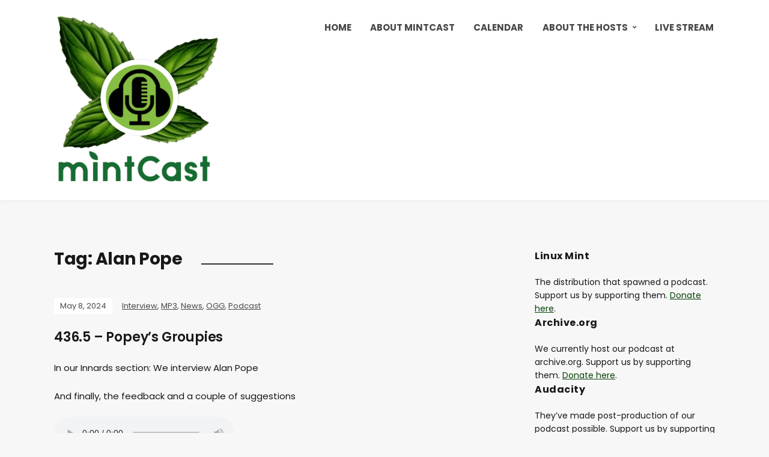

--- FILE ---
content_type: text/html; charset=UTF-8
request_url: https://mintcast.org/tag/alan-pope/
body_size: 8711
content:
<!DOCTYPE html>
<html lang="en-US">
<head>
	<meta charset="UTF-8" />
	<meta http-equiv="X-UA-Compatible" content="IE=edge" />
	<meta name="viewport" content="width=device-width, initial-scale=1.0" />
<link rel="profile" href="//gmpg.org/xfn/11" />
	<title>Alan Pope &#8211; mintCast</title>
<meta name='robots' content='max-image-preview:large' />
<link rel='dns-prefetch' href='//stats.wp.com' />
<style id='wp-img-auto-sizes-contain-inline-css' type='text/css'>
img:is([sizes=auto i],[sizes^="auto," i]){contain-intrinsic-size:3000px 1500px}
/*# sourceURL=wp-img-auto-sizes-contain-inline-css */
</style>
<style id='wp-emoji-styles-inline-css' type='text/css'>

	img.wp-smiley, img.emoji {
		display: inline !important;
		border: none !important;
		box-shadow: none !important;
		height: 1em !important;
		width: 1em !important;
		margin: 0 0.07em !important;
		vertical-align: -0.1em !important;
		background: none !important;
		padding: 0 !important;
	}
/*# sourceURL=wp-emoji-styles-inline-css */
</style>
<link rel='stylesheet' id='wp-block-library-css' href='https://mintcast.org/wp-includes/css/dist/block-library/style.min.css?ver=6.9' type='text/css' media='all' />
<style id='global-styles-inline-css' type='text/css'>
:root{--wp--preset--aspect-ratio--square: 1;--wp--preset--aspect-ratio--4-3: 4/3;--wp--preset--aspect-ratio--3-4: 3/4;--wp--preset--aspect-ratio--3-2: 3/2;--wp--preset--aspect-ratio--2-3: 2/3;--wp--preset--aspect-ratio--16-9: 16/9;--wp--preset--aspect-ratio--9-16: 9/16;--wp--preset--color--black: #000000;--wp--preset--color--cyan-bluish-gray: #abb8c3;--wp--preset--color--white: #ffffff;--wp--preset--color--pale-pink: #f78da7;--wp--preset--color--vivid-red: #cf2e2e;--wp--preset--color--luminous-vivid-orange: #ff6900;--wp--preset--color--luminous-vivid-amber: #fcb900;--wp--preset--color--light-green-cyan: #7bdcb5;--wp--preset--color--vivid-green-cyan: #00d084;--wp--preset--color--pale-cyan-blue: #8ed1fc;--wp--preset--color--vivid-cyan-blue: #0693e3;--wp--preset--color--vivid-purple: #9b51e0;--wp--preset--gradient--vivid-cyan-blue-to-vivid-purple: linear-gradient(135deg,rgb(6,147,227) 0%,rgb(155,81,224) 100%);--wp--preset--gradient--light-green-cyan-to-vivid-green-cyan: linear-gradient(135deg,rgb(122,220,180) 0%,rgb(0,208,130) 100%);--wp--preset--gradient--luminous-vivid-amber-to-luminous-vivid-orange: linear-gradient(135deg,rgb(252,185,0) 0%,rgb(255,105,0) 100%);--wp--preset--gradient--luminous-vivid-orange-to-vivid-red: linear-gradient(135deg,rgb(255,105,0) 0%,rgb(207,46,46) 100%);--wp--preset--gradient--very-light-gray-to-cyan-bluish-gray: linear-gradient(135deg,rgb(238,238,238) 0%,rgb(169,184,195) 100%);--wp--preset--gradient--cool-to-warm-spectrum: linear-gradient(135deg,rgb(74,234,220) 0%,rgb(151,120,209) 20%,rgb(207,42,186) 40%,rgb(238,44,130) 60%,rgb(251,105,98) 80%,rgb(254,248,76) 100%);--wp--preset--gradient--blush-light-purple: linear-gradient(135deg,rgb(255,206,236) 0%,rgb(152,150,240) 100%);--wp--preset--gradient--blush-bordeaux: linear-gradient(135deg,rgb(254,205,165) 0%,rgb(254,45,45) 50%,rgb(107,0,62) 100%);--wp--preset--gradient--luminous-dusk: linear-gradient(135deg,rgb(255,203,112) 0%,rgb(199,81,192) 50%,rgb(65,88,208) 100%);--wp--preset--gradient--pale-ocean: linear-gradient(135deg,rgb(255,245,203) 0%,rgb(182,227,212) 50%,rgb(51,167,181) 100%);--wp--preset--gradient--electric-grass: linear-gradient(135deg,rgb(202,248,128) 0%,rgb(113,206,126) 100%);--wp--preset--gradient--midnight: linear-gradient(135deg,rgb(2,3,129) 0%,rgb(40,116,252) 100%);--wp--preset--font-size--small: 13px;--wp--preset--font-size--medium: 20px;--wp--preset--font-size--large: 36px;--wp--preset--font-size--x-large: 42px;--wp--preset--spacing--20: 0.44rem;--wp--preset--spacing--30: 0.67rem;--wp--preset--spacing--40: 1rem;--wp--preset--spacing--50: 1.5rem;--wp--preset--spacing--60: 2.25rem;--wp--preset--spacing--70: 3.38rem;--wp--preset--spacing--80: 5.06rem;--wp--preset--shadow--natural: 6px 6px 9px rgba(0, 0, 0, 0.2);--wp--preset--shadow--deep: 12px 12px 50px rgba(0, 0, 0, 0.4);--wp--preset--shadow--sharp: 6px 6px 0px rgba(0, 0, 0, 0.2);--wp--preset--shadow--outlined: 6px 6px 0px -3px rgb(255, 255, 255), 6px 6px rgb(0, 0, 0);--wp--preset--shadow--crisp: 6px 6px 0px rgb(0, 0, 0);}:where(.is-layout-flex){gap: 0.5em;}:where(.is-layout-grid){gap: 0.5em;}body .is-layout-flex{display: flex;}.is-layout-flex{flex-wrap: wrap;align-items: center;}.is-layout-flex > :is(*, div){margin: 0;}body .is-layout-grid{display: grid;}.is-layout-grid > :is(*, div){margin: 0;}:where(.wp-block-columns.is-layout-flex){gap: 2em;}:where(.wp-block-columns.is-layout-grid){gap: 2em;}:where(.wp-block-post-template.is-layout-flex){gap: 1.25em;}:where(.wp-block-post-template.is-layout-grid){gap: 1.25em;}.has-black-color{color: var(--wp--preset--color--black) !important;}.has-cyan-bluish-gray-color{color: var(--wp--preset--color--cyan-bluish-gray) !important;}.has-white-color{color: var(--wp--preset--color--white) !important;}.has-pale-pink-color{color: var(--wp--preset--color--pale-pink) !important;}.has-vivid-red-color{color: var(--wp--preset--color--vivid-red) !important;}.has-luminous-vivid-orange-color{color: var(--wp--preset--color--luminous-vivid-orange) !important;}.has-luminous-vivid-amber-color{color: var(--wp--preset--color--luminous-vivid-amber) !important;}.has-light-green-cyan-color{color: var(--wp--preset--color--light-green-cyan) !important;}.has-vivid-green-cyan-color{color: var(--wp--preset--color--vivid-green-cyan) !important;}.has-pale-cyan-blue-color{color: var(--wp--preset--color--pale-cyan-blue) !important;}.has-vivid-cyan-blue-color{color: var(--wp--preset--color--vivid-cyan-blue) !important;}.has-vivid-purple-color{color: var(--wp--preset--color--vivid-purple) !important;}.has-black-background-color{background-color: var(--wp--preset--color--black) !important;}.has-cyan-bluish-gray-background-color{background-color: var(--wp--preset--color--cyan-bluish-gray) !important;}.has-white-background-color{background-color: var(--wp--preset--color--white) !important;}.has-pale-pink-background-color{background-color: var(--wp--preset--color--pale-pink) !important;}.has-vivid-red-background-color{background-color: var(--wp--preset--color--vivid-red) !important;}.has-luminous-vivid-orange-background-color{background-color: var(--wp--preset--color--luminous-vivid-orange) !important;}.has-luminous-vivid-amber-background-color{background-color: var(--wp--preset--color--luminous-vivid-amber) !important;}.has-light-green-cyan-background-color{background-color: var(--wp--preset--color--light-green-cyan) !important;}.has-vivid-green-cyan-background-color{background-color: var(--wp--preset--color--vivid-green-cyan) !important;}.has-pale-cyan-blue-background-color{background-color: var(--wp--preset--color--pale-cyan-blue) !important;}.has-vivid-cyan-blue-background-color{background-color: var(--wp--preset--color--vivid-cyan-blue) !important;}.has-vivid-purple-background-color{background-color: var(--wp--preset--color--vivid-purple) !important;}.has-black-border-color{border-color: var(--wp--preset--color--black) !important;}.has-cyan-bluish-gray-border-color{border-color: var(--wp--preset--color--cyan-bluish-gray) !important;}.has-white-border-color{border-color: var(--wp--preset--color--white) !important;}.has-pale-pink-border-color{border-color: var(--wp--preset--color--pale-pink) !important;}.has-vivid-red-border-color{border-color: var(--wp--preset--color--vivid-red) !important;}.has-luminous-vivid-orange-border-color{border-color: var(--wp--preset--color--luminous-vivid-orange) !important;}.has-luminous-vivid-amber-border-color{border-color: var(--wp--preset--color--luminous-vivid-amber) !important;}.has-light-green-cyan-border-color{border-color: var(--wp--preset--color--light-green-cyan) !important;}.has-vivid-green-cyan-border-color{border-color: var(--wp--preset--color--vivid-green-cyan) !important;}.has-pale-cyan-blue-border-color{border-color: var(--wp--preset--color--pale-cyan-blue) !important;}.has-vivid-cyan-blue-border-color{border-color: var(--wp--preset--color--vivid-cyan-blue) !important;}.has-vivid-purple-border-color{border-color: var(--wp--preset--color--vivid-purple) !important;}.has-vivid-cyan-blue-to-vivid-purple-gradient-background{background: var(--wp--preset--gradient--vivid-cyan-blue-to-vivid-purple) !important;}.has-light-green-cyan-to-vivid-green-cyan-gradient-background{background: var(--wp--preset--gradient--light-green-cyan-to-vivid-green-cyan) !important;}.has-luminous-vivid-amber-to-luminous-vivid-orange-gradient-background{background: var(--wp--preset--gradient--luminous-vivid-amber-to-luminous-vivid-orange) !important;}.has-luminous-vivid-orange-to-vivid-red-gradient-background{background: var(--wp--preset--gradient--luminous-vivid-orange-to-vivid-red) !important;}.has-very-light-gray-to-cyan-bluish-gray-gradient-background{background: var(--wp--preset--gradient--very-light-gray-to-cyan-bluish-gray) !important;}.has-cool-to-warm-spectrum-gradient-background{background: var(--wp--preset--gradient--cool-to-warm-spectrum) !important;}.has-blush-light-purple-gradient-background{background: var(--wp--preset--gradient--blush-light-purple) !important;}.has-blush-bordeaux-gradient-background{background: var(--wp--preset--gradient--blush-bordeaux) !important;}.has-luminous-dusk-gradient-background{background: var(--wp--preset--gradient--luminous-dusk) !important;}.has-pale-ocean-gradient-background{background: var(--wp--preset--gradient--pale-ocean) !important;}.has-electric-grass-gradient-background{background: var(--wp--preset--gradient--electric-grass) !important;}.has-midnight-gradient-background{background: var(--wp--preset--gradient--midnight) !important;}.has-small-font-size{font-size: var(--wp--preset--font-size--small) !important;}.has-medium-font-size{font-size: var(--wp--preset--font-size--medium) !important;}.has-large-font-size{font-size: var(--wp--preset--font-size--large) !important;}.has-x-large-font-size{font-size: var(--wp--preset--font-size--x-large) !important;}
/*# sourceURL=global-styles-inline-css */
</style>

<style id='classic-theme-styles-inline-css' type='text/css'>
/*! This file is auto-generated */
.wp-block-button__link{color:#fff;background-color:#32373c;border-radius:9999px;box-shadow:none;text-decoration:none;padding:calc(.667em + 2px) calc(1.333em + 2px);font-size:1.125em}.wp-block-file__button{background:#32373c;color:#fff;text-decoration:none}
/*# sourceURL=/wp-includes/css/classic-themes.min.css */
</style>
<link rel='stylesheet' id='secondline-psb-subscribe-button-styles-css' href='https://mintcast.org/wp-content/plugins/podcast-subscribe-buttons/assets/css/secondline-psb-styles.css?ver=6.9' type='text/css' media='all' />
<link rel='stylesheet' id='spacexchimp_p005-bootstrap-tooltip-css-css' href='https://mintcast.org/wp-content/plugins/social-media-buttons-toolbar-master/inc/lib/bootstrap-tooltip/bootstrap-tooltip.css?ver=5.0' type='text/css' media='all' />
<link rel='stylesheet' id='spacexchimp_p005-frontend-css-css' href='https://mintcast.org/wp-content/plugins/social-media-buttons-toolbar-master/inc/css/frontend.css?ver=5.0' type='text/css' media='all' />
<style id='spacexchimp_p005-frontend-css-inline-css' type='text/css'>

                    .sxc-follow-buttons {
                        text-align: left !important;
                    }
                    .sxc-follow-buttons .sxc-follow-button,
                    .sxc-follow-buttons .sxc-follow-button a,
                    .sxc-follow-buttons .sxc-follow-button a img {
                        width: 64px !important;
                        height: 64px !important;
                    }
                    .sxc-follow-buttons .sxc-follow-button {
                        margin: 5px !important;
                    }
                  
/*# sourceURL=spacexchimp_p005-frontend-css-inline-css */
</style>
<link rel='stylesheet' id='podcast-style-css' href='https://mintcast.org/wp-content/themes/podcast/style.css?ver=1.2.7' type='text/css' media='all' />
<link rel='stylesheet' id='ilovewp-icomoon-css' href='https://mintcast.org/wp-content/themes/podcast/css/icomoon.css?ver=1.2.7' type='text/css' media='all' />
<script type="text/javascript" src="https://mintcast.org/wp-includes/js/jquery/jquery.min.js?ver=3.7.1" id="jquery-core-js"></script>
<script type="text/javascript" src="https://mintcast.org/wp-includes/js/jquery/jquery-migrate.min.js?ver=3.4.1" id="jquery-migrate-js"></script>
<script type="text/javascript" src="https://mintcast.org/wp-content/plugins/social-media-buttons-toolbar-master/inc/lib/bootstrap-tooltip/bootstrap-tooltip.js?ver=5.0" id="spacexchimp_p005-bootstrap-tooltip-js-js"></script>
<script type="text/javascript" src="https://mintcast.org/wp-content/themes/podcast/js/superfish.min.js?ver=1" id="jquery-superfish-js"></script>
<link rel="https://api.w.org/" href="https://mintcast.org/wp-json/" /><link rel="alternate" title="JSON" type="application/json" href="https://mintcast.org/wp-json/wp/v2/tags/1208" /><link rel="EditURI" type="application/rsd+xml" title="RSD" href="https://mintcast.org/xmlrpc.php?rsd" />
<meta name="generator" content="WordPress 6.9" />
            <script type="text/javascript"><!--
                                function powerpress_pinw(pinw_url){window.open(pinw_url, 'PowerPressPlayer','toolbar=0,status=0,resizable=1,width=460,height=320');	return false;}
                //-->

                // tabnab protection
                window.addEventListener('load', function () {
                    // make all links have rel="noopener noreferrer"
                    document.querySelectorAll('a[target="_blank"]').forEach(link => {
                        link.setAttribute('rel', 'noopener noreferrer');
                    });
                });
            </script>
            	<style>img#wpstats{display:none}</style>
		
<!-- Jetpack Open Graph Tags -->
<meta property="og:type" content="website" />
<meta property="og:title" content="Alan Pope &#8211; mintCast" />
<meta property="og:url" content="https://mintcast.org/tag/alan-pope/" />
<meta property="og:site_name" content="mintCast" />
<meta property="og:image" content="https://mintcast.org/wp-content/uploads/2020/03/cropped-big-logo-1600.png" />
<meta property="og:image:width" content="1598" />
<meta property="og:image:height" content="1705" />
<meta property="og:image:alt" content="" />
<meta property="og:locale" content="en_US" />

<!-- End Jetpack Open Graph Tags -->
<link rel="icon" href="https://mintcast.org/wp-content/uploads/2020/03/cropped-small-logo-32x32.png" sizes="32x32" />
<link rel="icon" href="https://mintcast.org/wp-content/uploads/2020/03/cropped-small-logo-192x192.png" sizes="192x192" />
<link rel="apple-touch-icon" href="https://mintcast.org/wp-content/uploads/2020/03/cropped-small-logo-180x180.png" />
<meta name="msapplication-TileImage" content="https://mintcast.org/wp-content/uploads/2020/03/cropped-small-logo-270x270.png" />

</head>

<body class="archive tag tag-alan-pope tag-1208 wp-custom-logo wp-embed-responsive wp-theme-podcast page-sidebar-right theme-color-green">


<div id="container">

	<a class="skip-link screen-reader-text" href="#site-main">Skip to content</a>

	<div class="site-wrapper-all site-wrapper-boxed">

		<header id="site-masthead" class="site-section site-section-masthead">
			<div class="site-section-wrapper site-section-wrapper-masthead">
				<div id="site-logo"><a href="https://mintcast.org/" class="custom-logo-link" rel="home"><img width="1598" height="1705" src="https://mintcast.org/wp-content/uploads/2020/03/cropped-big-logo-1600.png" class="custom-logo" alt="Logo for mintCast" decoding="async" fetchpriority="high" srcset="https://mintcast.org/wp-content/uploads/2020/03/cropped-big-logo-1600.png 1598w, https://mintcast.org/wp-content/uploads/2020/03/cropped-big-logo-1600-281x300.png 281w, https://mintcast.org/wp-content/uploads/2020/03/cropped-big-logo-1600-960x1024.png 960w, https://mintcast.org/wp-content/uploads/2020/03/cropped-big-logo-1600-768x819.png 768w, https://mintcast.org/wp-content/uploads/2020/03/cropped-big-logo-1600-1440x1536.png 1440w" sizes="(max-width: 1598px) 100vw, 1598px" /></a></div><!-- #site-logo -->
				<div id="site-section-primary-menu">

					<span id="site-mobile-menu-toggle">
	<button class="site-toggle-anchor">
		<span class="site-toggle-icon site-toggle-icon-open is-visible icon-icomoon ilovewp-icon-bars"></span>
		<span class="site-toggle-label site-toggle-label-open is-visible">Menu</span>
		<span class="site-toggle-icon site-toggle-icon-close icon-icomoon ilovewp-icon-bars"></span>
		<span class="site-toggle-label site-toggle-label-close">Menu</span>
	</button><!-- .site-toggle-anchor -->
</span><!-- #site-mobile-menu-toggle --><div id="site-mobile-menu">
	<div class="menu-wrapper">

				<nav class="mobile-menu" aria-label="Mobile Menu">
			<ul id="menu-menu-1" class="menu"><li id="menu-item-5836" class="menu-item menu-item-type-custom menu-item-object-custom menu-item-home menu-item-5836"><a href="https://mintcast.org">Home</a></li>
<li id="menu-item-4168" class="menu-item menu-item-type-post_type menu-item-object-page menu-item-4168"><a href="https://mintcast.org/about/">About mintCast</a></li>
<li id="menu-item-5880" class="menu-item menu-item-type-post_type menu-item-object-page menu-item-5880"><a href="https://mintcast.org/calendar/">Calendar</a></li>
<li id="menu-item-4163" class="menu-item menu-item-type-post_type menu-item-object-page menu-item-has-children menu-item-4163"><a href="https://mintcast.org/contact/">About the Hosts</a><button class="sub-menu-toggle toggle-anchor"><span class="screen-reader-text">Show sub menu</span><i class="icon-icomoon ilovewp-icon-chevron-down"></i></span></button>
<ul class="sub-menu">
	<li id="menu-item-4166" class="menu-item menu-item-type-post_type menu-item-object-page menu-item-4166"><a href="https://mintcast.org/contact/joeb/">Joe B</a></li>
	<li id="menu-item-4167" class="menu-item menu-item-type-post_type menu-item-object-page menu-item-4167"><a href="https://mintcast.org/contact/moss/">Moss</a></li>
	<li id="menu-item-5421" class="menu-item menu-item-type-post_type menu-item-object-page menu-item-5421"><a href="https://mintcast.org/contact/bill-h/">Bill H</a></li>
	<li id="menu-item-6610" class="menu-item menu-item-type-post_type menu-item-object-page menu-item-6610"><a href="https://mintcast.org/contact/majid/">Majid</a></li>
	<li id="menu-item-6604" class="menu-item menu-item-type-post_type menu-item-object-page menu-item-6604"><a href="https://mintcast.org/contact/eric-adams/">Eric</a></li>
</ul>
</li>
<li id="menu-item-4169" class="menu-item menu-item-type-post_type menu-item-object-page menu-item-4169"><a href="https://mintcast.org/livestream/">Live Stream</a></li>
</ul>		</nav><!-- .mobile-menu -->
	</div><!-- .menu-wrapper -->
</div><!-- #site-mobile-menu -->
					<nav id="site-primary-nav"><ul id="site-primary-menu" class="large-nav sf-menu"><li class="menu-item menu-item-type-custom menu-item-object-custom menu-item-home menu-item-5836"><a href="https://mintcast.org">Home</a></li>
<li class="menu-item menu-item-type-post_type menu-item-object-page menu-item-4168"><a href="https://mintcast.org/about/">About mintCast</a></li>
<li class="menu-item menu-item-type-post_type menu-item-object-page menu-item-5880"><a href="https://mintcast.org/calendar/">Calendar</a></li>
<li class="menu-item menu-item-type-post_type menu-item-object-page menu-item-has-children menu-item-4163"><a href="https://mintcast.org/contact/">About the Hosts</a>
<ul class="sub-menu">
	<li class="menu-item menu-item-type-post_type menu-item-object-page menu-item-4166"><a href="https://mintcast.org/contact/joeb/">Joe B</a></li>
	<li class="menu-item menu-item-type-post_type menu-item-object-page menu-item-4167"><a href="https://mintcast.org/contact/moss/">Moss</a></li>
	<li class="menu-item menu-item-type-post_type menu-item-object-page menu-item-5421"><a href="https://mintcast.org/contact/bill-h/">Bill H</a></li>
	<li class="menu-item menu-item-type-post_type menu-item-object-page menu-item-6610"><a href="https://mintcast.org/contact/majid/">Majid</a></li>
	<li class="menu-item menu-item-type-post_type menu-item-object-page menu-item-6604"><a href="https://mintcast.org/contact/eric-adams/">Eric</a></li>
</ul>
</li>
<li class="menu-item menu-item-type-post_type menu-item-object-page menu-item-4169"><a href="https://mintcast.org/livestream/">Live Stream</a></li>
</ul>				</nav><!-- #site-primary-nav -->
								</div><!-- #site-section-primary-menu -->
			</div><!-- .site-section-wrapper .site-section-wrapper-masthead -->
		</header><!-- #site-masthead .site-section-masthead -->
<main id="site-main">

	<div class="site-page-content">
		<div class="site-section-wrapper site-section-wrapper-main">

			<div class="site-column site-column-content"><div class="site-column-wrapper"><h1 class="page-title archives-title"><span class="page-title-span">Tag: <span>Alan Pope</span></span></h1><ul class="site-archive-posts">

	<li class="site-archive-post post-nothumbnail post-6876 post type-post status-publish format-standard hentry category-interview category-mp3 category-news category-ogg category-podcast tag-alan-pope tag-check-this-out tag-linux tag-linux-innards tag-linux-mint tag-popey tag-ubuntu">

		<div class="site-column-widget-wrapper">
						<div class="entry-preview">
				<div class="entry-preview-wrapper">
					<p class="entry-tagline"><span class="post-meta-span post-meta-span-time"><time datetime="2024-05-08" pubdate>May 8, 2024</time></span><span class="post-meta-span post-meta-span-category"><a href="https://mintcast.org/category/interview/" rel="category tag">Interview</a>, <a href="https://mintcast.org/category/mp3/" rel="category tag">MP3</a>, <a href="https://mintcast.org/category/news/" rel="category tag">News</a>, <a href="https://mintcast.org/category/ogg/" rel="category tag">OGG</a>, <a href="https://mintcast.org/category/podcast/" rel="category tag">Podcast</a></span></p><!-- .entry-tagline -->					<h2 class="entry-title"><a href="https://mintcast.org/436-5-popeys-groupies/">436.5 &#8211; Popey&#8217;s Groupies</a></h2>
					<p class="entry-excerpt"><p>
In our Innards section: We interview Alan Pope
</p>
<p>
And finally, the feedback and a couple of suggestions
</p>
<audio controls src="https://archive.org/download/mintCast436.5/ep436.5-128k.mp3">
</audio></p>
				</div><!-- .entry-preview-wrapper -->
			</div><!-- .entry-preview -->
		</div><!-- .site-column-widget-wrapper -->

	</li><!-- .site-archive-post --><li class="site-archive-post post-nothumbnail post-6874 post type-post status-publish format-standard hentry category-interview category-mp3 category-news category-ogg category-podcast tag-24-04 tag-alan-pope tag-almalinux tag-cars tag-linux tag-linux-mint tag-ms-dos-4-0 tag-news tag-nouveau tag-popey tag-ubuntu">

		<div class="site-column-widget-wrapper">
						<div class="entry-preview">
				<div class="entry-preview-wrapper">
					<p class="entry-tagline"><span class="post-meta-span post-meta-span-time"><time datetime="2024-05-01" pubdate>May 1, 2024</time></span><span class="post-meta-span post-meta-span-category"><a href="https://mintcast.org/category/interview/" rel="category tag">Interview</a>, <a href="https://mintcast.org/category/mp3/" rel="category tag">MP3</a>, <a href="https://mintcast.org/category/news/" rel="category tag">News</a>, <a href="https://mintcast.org/category/ogg/" rel="category tag">OGG</a>, <a href="https://mintcast.org/category/podcast/" rel="category tag">Podcast</a></span></p><!-- .entry-tagline -->					<h2 class="entry-title"><a href="https://mintcast.org/436-upgrade-at-your-peril/">436 &#8211; Upgrade At Your Peril</a></h2>
					<p class="entry-excerpt"><p>
First up in the news: AlmaLinux restores some deprecated stuff, Nouveau dev joins the bigs, Linux runs cars, Microsoft sneaks MS-DOS 4.0 into their open source portfolio, Ubuntu 24.04 is out…. And you shouldn’t upgrade your system yet
</p>
<p>
In security and privacy: nope, nada
</p>
<p>
Then in our Wanderings: Joe preps for zombies, Bill migrates, Majid is starstruck, Moss is car swapping, Popey is job swapping
</p>
<audio controls src="https://archive.org/download/mintCast436/ep436.mp3">
</audio></p>
				</div><!-- .entry-preview-wrapper -->
			</div><!-- .entry-preview -->
		</div><!-- .site-column-widget-wrapper -->

	</li><!-- .site-archive-post -->	
</ul><!-- .site-archive-posts -->

</div><!-- .site-column-wrapper --></div><!-- .site-column .site-column-content --><div class="site-column site-column-aside">

			<div class="site-column-wrapper">

				<div class="widget widget_text" id="text-9"><p class="widget-title">Linux Mint</p>			<div class="textwidget"><p>The distribution that spawned a podcast. Support us by supporting them. <a href="https://linuxmint.com/donors.php">Donate here</a>.</p>
</div>
		</div><div class="widget widget_text" id="text-5"><p class="widget-title">Archive.org</p>			<div class="textwidget"><p>We currently host our podcast at archive.org. Support us by supporting them. <a href="https://archive.org/donate/">Donate here</a>.</p>
</div>
		</div><div class="widget widget_text" id="text-6"><p class="widget-title">Audacity</p>			<div class="textwidget"><p>They&#8217;ve made post-production of our podcast possible. Support us by supporting them. <a href="https://www.audacityteam.org/donate/">Contribute here.</a></p>
</div>
		</div><div class="widget_text widget widget_custom_html" id="custom_html-3"><p class="widget-title">Subscribe</p><div class="textwidget custom-html-widget"><a href="https://mintcast.org/category/mp3/feed/" title="Subscribe to Podcast (MP3)" rel="alternate">MP3 Feed</a>

<br>
<a href="https://podcasts.apple.com/podcast/id677588377" title="Subscribe to us on Apple Podcasts" rel="alternate">Apple Podcasts</a>
<br>
<a href="https://podcasts.google.com/?feed=aHR0cDovL2ZlZWRwcm94eS5nb29nbGUuY29tL21pbnRjYXN0X3Bvc3Rz&ved=2ahUKEwiv65-jyfbpAhXRcs0KHQCvCBsQ4aUDegQIARAC&hl=en" title="Subscribe to us on Google Podcasts" rel="alternate">Google Podcasts</a>
<br>
<a href="https://open.spotify.com/show/3WOTUka2jJ4gyOVMp4zalZ" title="Subscribe to us on Spotify" rel="alternate">Spotify</a>
<br>
<a href="https://www.youtube.com/channel/UCKWsOQsla4-Kj02nx18i5gA" title="Subscribe to us on Youtube" rel="alternate">Youtube</a>
</div></div><div class="widget widget_text" id="text-8"><p class="widget-title">mintCast on the Web</p>			<div class="textwidget"><p><a href="/cdn-cgi/l/email-protection#660b0f081205071512260b0f08120507151248091401">Email</a><br />
<a href="https://twitter.com/mintcast">Twitter</a><br />
<a href="https://discord.gg/dD5mgya">Discord</a><br />
<a href="https://t.me/joinchat/DY8NUVD64FnkXZdzZPOJrQ">Telegram</a><br />
<a href="https://www.reddit.com/r/mintcast">Reddit</a></p>
</div>
		</div><div class="widget_text widget widget_custom_html" id="custom_html-4"><div class="textwidget custom-html-widget"> <p xmlns:cc="http://creativecommons.org/ns#" >This work is licensed under <a href="http://creativecommons.org/licenses/by-sa/4.0/?ref=chooser-v1" target="_blank" rel="license noopener noreferrer" style="display:inline-block;">CC BY-SA 4.0<img style="height:22px!important;margin-left:3px;vertical-align:text-bottom;" src="https://mirrors.creativecommons.org/presskit/icons/cc.svg?ref=chooser-v1"><img style="height:22px!important;margin-left:3px;vertical-align:text-bottom;" src="https://mirrors.creativecommons.org/presskit/icons/by.svg?ref=chooser-v1"><img style="height:22px!important;margin-left:3px;vertical-align:text-bottom;" src="https://mirrors.creativecommons.org/presskit/icons/sa.svg?ref=chooser-v1"></a></p> </div></div><div class="widget widget_media_image" id="media_image-14"><p class="widget-title">This Website Is Hosted On:</p><a href="https://www.docker.com/"><img width="300" height="169" src="https://mintcast.org/wp-content/uploads/2023/05/Docker-Logo-300x169.png" class="image wp-image-6160  attachment-medium size-medium" alt="" style="max-width: 100%; height: auto;" decoding="async" loading="lazy" srcset="https://mintcast.org/wp-content/uploads/2023/05/Docker-Logo-300x169.png 300w, https://mintcast.org/wp-content/uploads/2023/05/Docker-Logo-1024x576.png 1024w, https://mintcast.org/wp-content/uploads/2023/05/Docker-Logo-768x432.png 768w, https://mintcast.org/wp-content/uploads/2023/05/Docker-Logo-1536x864.png 1536w, https://mintcast.org/wp-content/uploads/2023/05/Docker-Logo-2048x1152.png 2048w" sizes="auto, (max-width: 300px) 100vw, 300px" /></a></div><div class="widget widget_media_image" id="media_image-20"><a href="https://ubuntu.com"><img width="300" height="169" src="https://mintcast.org/wp-content/uploads/2024/01/Ubuntu-Logo-700x394-1-300x169.png" class="image wp-image-6568  attachment-medium size-medium" alt="" style="max-width: 100%; height: auto;" decoding="async" loading="lazy" srcset="https://mintcast.org/wp-content/uploads/2024/01/Ubuntu-Logo-700x394-1-300x169.png 300w, https://mintcast.org/wp-content/uploads/2024/01/Ubuntu-Logo-700x394-1.png 700w" sizes="auto, (max-width: 300px) 100vw, 300px" /></a></div><div class="widget widget_media_image" id="media_image-10"><p class="widget-title">Thank You for Visiting</p><a href="https://mintcast.org"><img width="281" height="300" src="https://mintcast.org/wp-content/uploads/2020/03/cropped-big-logo-1600-281x300.png" class="image wp-image-6161  attachment-medium size-medium" alt="" style="max-width: 100%; height: auto;" decoding="async" loading="lazy" srcset="https://mintcast.org/wp-content/uploads/2020/03/cropped-big-logo-1600-281x300.png 281w, https://mintcast.org/wp-content/uploads/2020/03/cropped-big-logo-1600-960x1024.png 960w, https://mintcast.org/wp-content/uploads/2020/03/cropped-big-logo-1600-768x819.png 768w, https://mintcast.org/wp-content/uploads/2020/03/cropped-big-logo-1600-1440x1536.png 1440w, https://mintcast.org/wp-content/uploads/2020/03/cropped-big-logo-1600.png 1598w" sizes="auto, (max-width: 281px) 100vw, 281px" /></a></div>
			</div><!-- .site-column-wrapper -->

		</div><!-- .site-column .site-column-aside -->
		</div><!-- .site-section-wrapper .site-section-wrapper-main -->
	</div><!-- .site-page-content -->

</main><!-- #site-main -->
	

		<div id="site-footer-credit">
			<div class="site-section-wrapper site-section-wrapper-footer-credit">
								<p class="site-credit">Copyright &copy; 2026 mintCast. All Rights Reserved.  <span class="theme-credit">Powered by <a href="https://www.ilovewp.com/themes/podcast/" rel="noopener">Podcast Theme</a></span></p>
			</div><!-- .site-section-wrapper .site-section-wrapper-footer-credit -->
		</div><!-- #site-footer-credit -->

	</div><!-- .site-wrapper-all .site-wrapper-boxed -->

</div><!-- #container -->

<script data-cfasync="false" src="/cdn-cgi/scripts/5c5dd728/cloudflare-static/email-decode.min.js"></script><script type="speculationrules">
{"prefetch":[{"source":"document","where":{"and":[{"href_matches":"/*"},{"not":{"href_matches":["/wp-*.php","/wp-admin/*","/wp-content/uploads/*","/wp-content/*","/wp-content/plugins/*","/wp-content/themes/podcast/*","/*\\?(.+)"]}},{"not":{"selector_matches":"a[rel~=\"nofollow\"]"}},{"not":{"selector_matches":".no-prefetch, .no-prefetch a"}}]},"eagerness":"conservative"}]}
</script>
<script type="text/javascript" src="https://mintcast.org/wp-content/plugins/podcast-subscribe-buttons/assets/js/modal.min.js?ver=1.0.0" id="secondline_psb_button_modal_script-js"></script>
<script type="text/javascript" src="https://mintcast.org/wp-content/themes/podcast/js/podcast.js?ver=1.2.7" id="podcast-scripts-js"></script>
<script type="text/javascript" id="jetpack-stats-js-before">
/* <![CDATA[ */
_stq = window._stq || [];
_stq.push([ "view", {"v":"ext","blog":"164426984","post":"0","tz":"-5","srv":"mintcast.org","arch_tag":"alan-pope","arch_results":"2","j":"1:15.4"} ]);
_stq.push([ "clickTrackerInit", "164426984", "0" ]);
//# sourceURL=jetpack-stats-js-before
/* ]]> */
</script>
<script type="text/javascript" src="https://stats.wp.com/e-202603.js" id="jetpack-stats-js" defer="defer" data-wp-strategy="defer"></script>
<script id="wp-emoji-settings" type="application/json">
{"baseUrl":"https://s.w.org/images/core/emoji/17.0.2/72x72/","ext":".png","svgUrl":"https://s.w.org/images/core/emoji/17.0.2/svg/","svgExt":".svg","source":{"concatemoji":"https://mintcast.org/wp-includes/js/wp-emoji-release.min.js?ver=6.9"}}
</script>
<script type="module">
/* <![CDATA[ */
/*! This file is auto-generated */
const a=JSON.parse(document.getElementById("wp-emoji-settings").textContent),o=(window._wpemojiSettings=a,"wpEmojiSettingsSupports"),s=["flag","emoji"];function i(e){try{var t={supportTests:e,timestamp:(new Date).valueOf()};sessionStorage.setItem(o,JSON.stringify(t))}catch(e){}}function c(e,t,n){e.clearRect(0,0,e.canvas.width,e.canvas.height),e.fillText(t,0,0);t=new Uint32Array(e.getImageData(0,0,e.canvas.width,e.canvas.height).data);e.clearRect(0,0,e.canvas.width,e.canvas.height),e.fillText(n,0,0);const a=new Uint32Array(e.getImageData(0,0,e.canvas.width,e.canvas.height).data);return t.every((e,t)=>e===a[t])}function p(e,t){e.clearRect(0,0,e.canvas.width,e.canvas.height),e.fillText(t,0,0);var n=e.getImageData(16,16,1,1);for(let e=0;e<n.data.length;e++)if(0!==n.data[e])return!1;return!0}function u(e,t,n,a){switch(t){case"flag":return n(e,"\ud83c\udff3\ufe0f\u200d\u26a7\ufe0f","\ud83c\udff3\ufe0f\u200b\u26a7\ufe0f")?!1:!n(e,"\ud83c\udde8\ud83c\uddf6","\ud83c\udde8\u200b\ud83c\uddf6")&&!n(e,"\ud83c\udff4\udb40\udc67\udb40\udc62\udb40\udc65\udb40\udc6e\udb40\udc67\udb40\udc7f","\ud83c\udff4\u200b\udb40\udc67\u200b\udb40\udc62\u200b\udb40\udc65\u200b\udb40\udc6e\u200b\udb40\udc67\u200b\udb40\udc7f");case"emoji":return!a(e,"\ud83e\u1fac8")}return!1}function f(e,t,n,a){let r;const o=(r="undefined"!=typeof WorkerGlobalScope&&self instanceof WorkerGlobalScope?new OffscreenCanvas(300,150):document.createElement("canvas")).getContext("2d",{willReadFrequently:!0}),s=(o.textBaseline="top",o.font="600 32px Arial",{});return e.forEach(e=>{s[e]=t(o,e,n,a)}),s}function r(e){var t=document.createElement("script");t.src=e,t.defer=!0,document.head.appendChild(t)}a.supports={everything:!0,everythingExceptFlag:!0},new Promise(t=>{let n=function(){try{var e=JSON.parse(sessionStorage.getItem(o));if("object"==typeof e&&"number"==typeof e.timestamp&&(new Date).valueOf()<e.timestamp+604800&&"object"==typeof e.supportTests)return e.supportTests}catch(e){}return null}();if(!n){if("undefined"!=typeof Worker&&"undefined"!=typeof OffscreenCanvas&&"undefined"!=typeof URL&&URL.createObjectURL&&"undefined"!=typeof Blob)try{var e="postMessage("+f.toString()+"("+[JSON.stringify(s),u.toString(),c.toString(),p.toString()].join(",")+"));",a=new Blob([e],{type:"text/javascript"});const r=new Worker(URL.createObjectURL(a),{name:"wpTestEmojiSupports"});return void(r.onmessage=e=>{i(n=e.data),r.terminate(),t(n)})}catch(e){}i(n=f(s,u,c,p))}t(n)}).then(e=>{for(const n in e)a.supports[n]=e[n],a.supports.everything=a.supports.everything&&a.supports[n],"flag"!==n&&(a.supports.everythingExceptFlag=a.supports.everythingExceptFlag&&a.supports[n]);var t;a.supports.everythingExceptFlag=a.supports.everythingExceptFlag&&!a.supports.flag,a.supports.everything||((t=a.source||{}).concatemoji?r(t.concatemoji):t.wpemoji&&t.twemoji&&(r(t.twemoji),r(t.wpemoji)))});
//# sourceURL=https://mintcast.org/wp-includes/js/wp-emoji-loader.min.js
/* ]]> */
</script>
<script defer src="https://static.cloudflareinsights.com/beacon.min.js/vcd15cbe7772f49c399c6a5babf22c1241717689176015" integrity="sha512-ZpsOmlRQV6y907TI0dKBHq9Md29nnaEIPlkf84rnaERnq6zvWvPUqr2ft8M1aS28oN72PdrCzSjY4U6VaAw1EQ==" data-cf-beacon='{"version":"2024.11.0","token":"b66da99f336a4f72969e3b7b64d74768","r":1,"server_timing":{"name":{"cfCacheStatus":true,"cfEdge":true,"cfExtPri":true,"cfL4":true,"cfOrigin":true,"cfSpeedBrain":true},"location_startswith":null}}' crossorigin="anonymous"></script>
</body>
</html><!--
Performance optimized by Redis Object Cache. Learn more: https://wprediscache.com

Retrieved 1627 objects (1 MB) from Redis using Predis (v2.4.0).
-->
